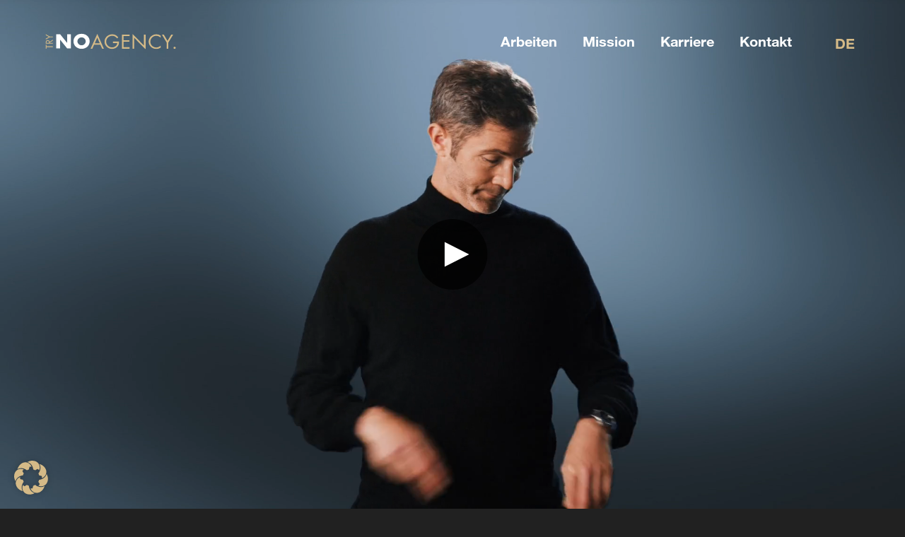

--- FILE ---
content_type: text/css
request_url: https://try-no-agency.com/wp-content/themes/tna/style.css?ver=1.0.0
body_size: 2990
content:
/*!
Theme Name: Try No Agency
Theme URI: https://starkundkreativ.de
Author: stark&kreativ GbR
Author URI: https://starkundkreativ.de/
Description:
Version: 1.0.0
License: GNU General Public License v2 or later
License URI:
Text Domain: tna
*/@import url("https://fast.fonts.net/lt/1.css?apiType=css&c=3533558d-4a6a-471e-87ac-ddbe0230b854&fontids=1488890,1488914");::selection{background:rgba(213,186,135,0.95);color:#fff}:focus{outline:none}::-moz-focus-inner{border:0}*{margin:0;padding:0;box-sizing:border-box;word-wrap:break-word}html{-webkit-text-size-adjust:100%;-ms-text-size-adjust:100%;background-color:#212121}body{font-family:'Helvetica Neue LT W01_51488890', Arial, Helvetica, sans-serif;font-size:17px;color:#fff;background-color:#212121;line-height:1.35;text-rendering:optimizeLegibility;-webkit-font-smoothing:antialiased}h1,h2,h3,h4{line-height:1.2;position:relative;font-weight:bold;color:#fff;font-family:'Helvetica Neue LT W01_71488914', Arial, Helvetica, sans-serif}h1 a,h2 a,h3 a,h4 a{color:inhert;transition:color .5s}h1 a:hover,h2 a:hover,h3 a:hover,h4 a:hover{text-decoration:underline;color:#d5ba87}h1,.title,h2.title{font-size:40px;display:block;font-weight:bold;color:#fff;position:relative;margin-bottom:80px;line-height:1.2;font-family:'Helvetica Neue LT W01_71488914', Arial, Helvetica, sans-serif}h1:before,h1:after,.title:before,.title:after,h2.title:before,h2.title:after{content:'';background-color:#d5ba87;height:1px;width:75px;display:block;margin:10px 0 15px -5vw}h1:before,.title:before,h2.title:before{display:none}h1.nogap,.title.nogap,h2.title.nogap{margin-bottom:20px}@media (min-width: 550px){h1,.title,h2.title{font-size:75px}}@media (min-width: 1000px){h1:before,h1:after,.title:before,.title:after,h2.title:before,h2.title:after{position:absolute;width:calc((100vw - 1000px - 120px) / 2);display:block;margin:0;top:50%}h1:before,.title:before,h2.title:before{right:calc(100% + 50px)}h1:after,.title:after,h2.title:after{left:calc(100% + 50px)}}h2{font-size:25px}@media (min-width: 550px){h2{font-size:40px}}h3{font-size:20px}@media (min-width: 550px){h3{font-size:25px}}.subtitle{display:block;color:#d5ba87;font-size:24px;font-weight:normal;font-family:'Times New Roman', serif;font-style:italic}a{color:#d5ba87;text-decoration:none}a.btn,.nav-links a{background-color:#212121;color:#d5ba87;border:1px solid #d5ba87;padding:7px 35px;transition:background-color .5s, color .5s;margin-right:25px;margin-top:20px;display:inline-block}a.btn:hover,.nav-links a:hover{background-color:#d5ba87;color:#212121}.center-btn{text-align:center}p{margin-bottom:1em}p a{text-decoration:none;font-weight:bold}p b,p strong{font-weight:700}ul{list-style:none}img,video{max-width:100%;width:100%;display:block}.container{width:90%;max-width:1000px;margin:0 auto}.container.extended{max-width:1200px}body.blog .site-content,body.archive .site-content,body.single:not(.single-case) .site-content{padding-top:60px}@media (min-width: 750px){body.blog .site-content,body.archive .site-content,body.single:not(.single-case) .site-content{padding-top:100px}}@media (min-width: 750px){body:not(.hero){padding-top:100px}}#header{position:sticky;top:0;background-color:#272727;padding:20px 0;box-shadow:0 0 15px 0 rgba(0,0,0,0.15);z-index:99}#header .container{display:flex;justify-content:space-between;align-items:center}#header .menu-toggle{width:auto;height:auto;font-size:28px;line-height:0}@media (min-width: 1100px){#header{position:fixed;top:0;left:0;width:100%;z-index:100;transition:background-color .5s, box-shadow .5s, top .5s;padding:45px 0}#header .menu-toggle{position:absolute;display:none}}@media (min-width: 750px){body.hero #header{background-color:transparent;box-shadow:none}body.hero #header.filled{background-color:#272727;box-shadow:0 0 15px 0 rgba(0,0,0,0.15)}}#logo{max-width:185px;width:100%;display:inline-block}#logo svg{width:100%}#navigation{font-size:20px}@media (max-width: 1100px){#navigation{position:absolute;display:none}}#navigation .main-menu{display:inline-block}#navigation .main-menu li{display:inline-block;margin-right:30px}#navigation .main-menu li a{color:#fff;font-weight:bold;position:relative;font-family:'Helvetica Neue LT W01_71488914', Arial, Helvetica, sans-serif}#navigation .main-menu li a:after{content:'';width:0;height:3px;background-color:#d5ba87;position:absolute;top:100%;left:0;margin-top:4px;transition:width .5s}#navigation .main-menu li.current-menu-item a:after,#navigation .main-menu li a:hover:after{width:100%}#navigation .language-switch{display:inline-block;margin-left:25px}.wpml-ls-legacy-list-horizontal,.wpml-ls-legacy-list-horizontal a{padding:0;border:none}.wpml-ls-legacy-list-horizontal li:first-child{margin-right:7px}.wpml-ls-legacy-list-horizontal li a{color:#fff}.wpml-ls-legacy-list-horizontal li.wpml-ls-current-language a{color:#d5ba87}.language-switch li{margin-right:7px}.language-switch li a{display:inline-block;font-family:'Helvetica Neue LT W01_71488914', Arial, Helvetica, sans-serif;font-weight:700}.language-switch li a span{font-weight:700}.language-switch li:after{content:'/';display:inline-block;margin-left:3px}@media (min-width: 750px){.language-switch li:after{vertical-align:middle}}.language-switch li:last-child:after{display:none}#mobile-menu-wrapper{background-color:#212121;position:fixed;left:0;top:0;width:100%;height:100%;z-index:99999999;display:none}#mobile-menu-wrapper.open{display:block}#mobile-menu-wrapper .menu-toggle{position:absolute;top:20px;right:5vw;height:23px;fill:#fff}#mobile-menu-wrapper .language-switch{position:absolute;bottom:25px;right:25px}#mobile-menu-wrapper .language-switch a{font-size:22px}.mobile-navigation{position:absolute;top:50%;left:0;width:100%;padding:0 50px;transform:translateY(-50%)}.mobile-navigation li{margin:7px 0}.mobile-navigation li.current_page_item a{position:relative}.mobile-navigation li.current_page_item a:after{content:'';width:100%;height:3px;background-color:#d5ba87;position:absolute;top:100%;left:0;margin-top:2px;z-index:-1}.mobile-navigation li a{color:#fff;font-size:38px;font-weight:bold;font-family:'Helvetica Neue LT W01_71488914', Arial, Helvetica, sans-serif}.mobile-menu-logo{position:absolute;top:20px;left:5vw;width:185px}.card-item{display:block;background-size:cover;background-repeat:no-repeat;background-position:center;height:100vw;position:relative;transition:background-size .5s;overflow:hidden}.card-item:hover:after{opacity:1}.card-item:before{content:'';position:absolute;left:0;bottom:-1px;width:100%;height:50%;background:-moz-linear-gradient(top, transparent 0%, rgba(0,0,0,0.75) 100%);background:-webkit-linear-gradient(top, transparent 0%, rgba(0,0,0,0.75) 100%);background:linear-gradient(to bottom, transparent 0%, rgba(0,0,0,0.75) 100%);filter:progid:DXImageTransform.Microsoft.gradient( startColorstr='#00000000', endColorstr='#a6000000',GradientType=0 )}.card-item:after{content:'';position:absolute;left:0;bottom:0;width:100%;height:100%;background:rgba(0,0,0,0.75);z-index:0;opacity:0;transition:opacity .5s}.card-item .card-inner{position:absolute;left:0;bottom:0;padding:0 24px 50px;width:100%;z-index:10}.card-item.read-more .more{position:absolute;left:24px;bottom:-20px;z-index:10;transition:bottom .5s;font-size:.7em;white-space:nowrap}.card-item.read-more .more img{height:.7em;width:auto;display:inline-block}.card-item:hover.read-more .more{bottom:15px}.card-item span{display:block}.card-item .card-subtitle{color:#ffF;margin-bottom:15px;font-family:'Helvetica Neue LT W01_71488914', Arial, Helvetica, sans-serif}.card-item .card-title{font-family:'Times New Roman', serif;font-weight:bold;font-style:italic;color:#d5ba87;font-size:22px;line-height:1}.card-item .card-excerpt{margin-top:10px;color:#fff;font-family:'Helvetica Neue LT W01_51488890', Arial, Helvetica, sans-serif}body.blog .card-wrapper,body.single .card-wrapper,body.archive .card-wrapper{margin:50px -5vw}@media (min-width: 750px){body.blog .card-wrapper,body.single .card-wrapper,body.archive .card-wrapper{margin:0;display:flex;justify-content:space-between;flex-wrap:wrap}body.blog .card-wrapper .card-item,body.single .card-wrapper .card-item,body.archive .card-wrapper .card-item{width:calc((100% / 3) - 15px);height:375px;margin-bottom:25px}body.blog .card-wrapper .card-item .card-excerpt,body.single .card-wrapper .card-item .card-excerpt,body.archive .card-wrapper .card-item .card-excerpt{padding-right:0}}@media (min-width: 750px){body.archive.tax-case-cat .card-wrapper .card-item{margin-bottom:0}}body.single:not(.single-case) #section-wrapper .section:first-child .module-inner{padding-top:0}#latest-post-wrapper{padding:50px 0}body:not(.blog) .cases-filter .module-inner{padding-bottom:0}#cat-list{padding-bottom:80px}#cat-list li{display:inline-block;margin-right:25px}#cat-list li a{color:#afafaf;font-weight:bold}#cat-list li.all a,#cat-list li.active a{color:#d5ba87}@media (max-width: 550px){#cat-list{padding-bottom:0;margin:0 -5vw;padding-left:5vw}#cat-list ul{overflow:scroll;white-space:nowrap}#cat-list ul li{margin-right:15px}}body.blog #cat-list{padding-bottom:80px}body.blog #last-article .module-inner{padding-top:0;padding-bottom:80px}#clients{padding-top:80px}#clients-carousel{background-color:#272727;padding:25px 0;margin:50px 0;box-shadow:15px 0 15px 2px rgba(0,0,0,0.15)}#clients-carousel .tns-item{vertical-align:middle;max-height:100px}#clients-carousel img{max-width:300px}@media (min-width: 750px){#clients-carousel{padding:40px 0}}#footer{padding-top:100px}.footer-contacts{padding:45px 0 70px}.footer-contacts a.contact-btn{display:block;padding:15px 15px 25px;background-color:#272727;color:#fff;font-weight:700;font-size:26px;margin-top:25px;box-shadow:15px 0 15px 2px rgba(0,0,0,0.15)}.footer-contacts a.contact-btn:first-of-type{margin-top:0}@media (min-width: 750px){.footer-contacts{display:flex;justify-content:space-between}.footer-contacts a.contact-btn{width:calc(50% - 25px);padding:20px 25px 35px;margin-top:0;font-size:36px}}#sub-footer{padding-top:50px}@media (min-width: 750px){#sub-footer .menu-social{display:flex;justify-content:space-between}}#sub-footer .footer-meta li{margin-bottom:15px}#sub-footer .footer-meta li:last-child{margin-bottom:0}#sub-footer .footer-meta li a{color:#fff;font-size:22px;position:relative;font-family:'Helvetica Neue LT W01_71488914', Arial, Helvetica, sans-serif}#sub-footer .footer-meta li a:after{content:'';width:100%;height:3px;background-color:#d5ba87;position:absolute;top:100%;left:0;margin-top:4px;opacity:0;transition:opacity .5s}#sub-footer .footer-meta li a:hover:after{opacity:1}@media (min-width: 750px){#sub-footer .footer-meta li{display:inline-block;margin-bottom:0;margin-right:25px}#sub-footer .footer-meta li:last-child{margin-right:0}}#sub-footer .social{margin-top:30px}#sub-footer .social a{color:#fff;display:inline-flex;margin-right:5px}#sub-footer .social a span{transition:color .5s}#sub-footer .social a svg{fill:#fff;transition:fill .5s}#sub-footer .social a:hover{color:#d5ba87}#sub-footer .social a:hover svg{fill:#d5ba87}@media (min-width: 750px){#sub-footer .social{margin-top:0}#sub-footer .social a{margin-right:0;margin-left:5px}}.copyright{color:#d5ba87;font-family:'Times New Roman', serif;padding-top:30px;padding-bottom:100px;font-style:italic;font-size:20px}#error-page-404{text-align:center;padding:150px 0;position:relative}#error-page-404:before{content:'404';position:absolute;left:0;top:15%;width:100%;color:#d5ba87;font-size:200px;text-align:center;opacity:.3;font-family:'Times New Roman', serif;font-style:italic;font-weight:bold;z-index:0;pointer-events:none;touch-action:none}#error-page-404 h1:before,#error-page-404 h1:after{display:none}#error-page-404 .center-btn{position:relative}@media (min-width: 750px){#error-page-404:before{font-size:300px;top:10%}}@font-face{font-family:"Helvetica Neue LT W01_51488890";src:url("css/fonts/1488890/3dac71eb-afa7-4c80-97f0-599202772905.woff2") format("woff2"),url("css/fonts/1488890/34e0e4c0-c294-49bb-9a8e-1b2cafd54e32.woff") format("woff")}@font-face{font-family:"Helvetica Neue LT W01_71488914";src:url("css/fonts/1488914/531c5a28-5575-4f58-96d4-a80f7b702d7b.woff2") format("woff2"),url("css/fonts/1488914/439c5962-f9fe-4eaf-a1f6-f41d42edba75.woff") format("woff")}
/*# sourceMappingURL=style.css.map */


--- FILE ---
content_type: text/css
request_url: https://try-no-agency.com/wp-content/themes/tna/css/modules.css?ver=1.0.0
body_size: 1893
content:
.clearfix::before,.clearfix::after{content:" ";display:table}.clearfix::after{clear:both}.clearfix{*zoom:1}.module-inner{width:90%;max-width:1000px;margin:0 auto;padding:50px 0}@media (min-width: 750px){.module-inner{padding:100px 0 0}}@media (min-width: 750px){.section+.section .module-inner{padding-top:100px}}.text ul{list-style:disc;padding-left:35px;margin-bottom:1em}.text ul ul{margin-bottom:0}.text .text-inner h2,.text .text-inner h3{color:#d5ba87;font-size:26px;font-family:'Times New Roman', serif;font-style:italic;line-height:1.2;margin-bottom:10px}.text .text-inner h3{font-size:22px}@media (min-width: 750px){.text .text-inner.not-full{padding-right:30%}}.headline h1{margin-bottom:0}.press h2.press-title{margin-bottom:20px}.press h3{color:#d5ba87;font-size:26px;font-family:'Times New Roman', serif;font-weight:normal;font-style:italic;line-height:1.1;margin-bottom:10px}.press .post-thumbnail{margin-bottom:20px}@media (min-width: 750px){.press .post-thumbnail{width:50%;float:right;margin-left:50px;margin-bottom:10px}}.text-image h2{font-size:42px}.text-image .text-image-image{margin:50px -5vw}@media (min-width: 550px){.text-image h2{margin-bottom:30px}.text-image .module-inner{display:flex}.text-image .text-image-content{padding-right:50px;width:100%;max-width:45%}.text-image .text-image-content.switch{order:1;padding-right:0;padding-left:50px}.text-image .text-image-image{margin:0}}.text-image-boxed{margin-top:25px}.text-image-boxed h2{font-size:50px}.text-image-boxed .text-image-boxed-image{margin:30px -5vw}@media (min-width: 550px){.text-image-boxed{margin-top:100px}.text-image-boxed .module-inner{position:relative;padding:50px 0 !important}.text-image-boxed .module-inner:before{content:'';position:absolute;left:-50px;top:0;width:calc(100% + 100px);height:80%;background-color:#272727;z-index:0;box-shadow:15px 0 15px 2px rgba(0,0,0,0.15);padding-bottom:50px}.text-image-boxed .module-inner{display:grid;grid-template-columns:60% 1fr}.text-image-boxed .text-image-boxed-image{margin:0;padding-right:50px;position:relative}.text-image-boxed .text-image-boxed-content{position:relative;padding-bottom:80px}.text-image-boxed h2{margin-bottom:45px;position:relative}.text-image-boxed h2:before{content:'';display:block;width:60%;height:2px;background-color:#d5ba87;margin-bottom:25px}}.cases .card-wrapper{margin:0 -5vw;padding-bottom:25px}@media (min-width: 750px){.cases .card-wrapper{display:flex;flex-wrap:wrap;margin:0}.cases .card-wrapper .card-item{height:375px;flex-basis:calc(100% / 3)}.cases .card-wrapper .card-item:nth-child(4n+3),.cases .card-wrapper .card-item:nth-child(4n+2){flex-basis:calc((100% / 3) * 2)}.cases .card-wrapper .card-item:nth-child(4n+3) .card-excerpt,.cases .card-wrapper .card-item:nth-child(4n+2) .card-excerpt{padding-right:30%}}.quote figure{text-align:right;position:relative;padding-left:75px}.quote figure:after{content:'„';position:absolute;bottom:calc(100% - 50px);left:0;color:#fff;font-size:200px;line-height:1;pointer-events:none;touch-action:none}.quote blockquote{color:#d5ba87;font-size:26px;font-family:'Times New Roman', serif;font-weight:bold;font-style:italic;line-height:1.1}.quote figcaption{margin-top:10px;color:#fff}@media (min-width: 750px){.quote{margin-top:50px}.quote figure{padding-left:100px}.quote figure:after{bottom:calc(100% - 40px);font-size:300px}.quote blockquote{font-size:50px}.quote figcaption{margin-top:20px;font-size:24px}}.video{position:relative;cursor:pointer}.video .video-play{content:'';position:absolute;top:50%;left:50%;transform:translate(-50%, -50%) scale(1);width:65px;height:65px;opacity:1;transition:opacity .5s, transform .5s;cursor:pointer;pointer-events:none}.video.play .video-play{opacity:0;transform:translate(-50%, -50%) scale(0.7)}.video .module-inner{padding:0}@media (min-width: 750px){.video .video-play{width:100px;height:100px}}#hero video{pointer-events:none}@media (min-width: 1000px){#hero video{height:100vh;object-fit:cover}}.services .service-item{position:relative;padding-bottom:20px;padding-left:15px;margin-bottom:30px}.services .service-item .service-box{box-shadow:15px 0 15px 2px rgba(0,0,0,0.15);background-color:#272727;padding:20px;position:absolute;bottom:0;left:0;max-width:70%;font-size:12px;cursor:pointer}.services .service-item .service-box *{pointer-events:none}.services .service-item .service-box h3{color:#d5ba87;font-family:'Times New Roman', serif;font-style:italic;margin-bottom:10px}.services .service-item .service-desc{overflow-y:hidden;max-height:0px;transition-property:all;transition-duration:1s}.services .service-item .service-box.open .service-desc{max-height:500px}.services .service-item .service-arrow img{width:20px;transition:transform .5s}.services .service-item .service-box.open .service-arrow img{transform:rotate(180deg)}.services .tns-outer{position:relative}.services .tns-outer .service-item{width:calc(33% - 30px);margin:0}.services .tns-outer .tns-controls{position:absolute;width:calc(100% + 100px);top:calc(50% - 15px);left:calc(100px / 2 * -1);display:flex;justify-content:space-between}.services .tns-outer .tns-controls button{background-color:transparent;outline:none;border:none}.services .tns-outer .tns-nav{position:absolute;bottom:-20px;right:0}.services .tns-outer .tns-nav button{background-color:#d5ba87;border-radius:50%;width:8px;height:8px;border:none;margin-left:5px;opacity:.5}.services .tns-outer .tns-nav button.tns-nav-active{opacity:1}@media (min-width: 750px){.services .service-item{display:inline-block;width:calc(33% - 30px);margin:0 15px 40px}.services .tns-outer .service-item{margin:0}.services .center-btn{padding-top:30px}}.contact input[type="text"],.contact input[type="email"],.contact input[type="tel"],.contact textarea{padding:20px 15px;margin:10px 0;background-color:#272727;box-shadow:15px 0 15px 2px rgba(0,0,0,0.15);border:none;outline:none;resize:none;color:#fff;font-family:inherit;font-size:16px;max-width:100%}.contact input[type="text"]::placeholder,.contact input[type="email"]::placeholder,.contact input[type="tel"]::placeholder,.contact textarea::placeholder{font-size:14px}.contact input[type="submit"]{display:block;border:none;border:1px solid #d5ba87;background-color:#212121;color:#d5ba87;padding:7px 35px;margin:40px auto 0;font-size:17px;cursor:pointer;transition:background-color .5s, color .5s;-webkit-appearance:none;-moz-appearance:none;appearance:none}.contact input[type="submit"]:hover{background-color:#d5ba87;color:#212121}@media (max-width: 750px){.contact .module-inner{padding-top:30px !important}}@media (min-width: 750px){.contact .clearfix .wpcf7-form-control-wrap{float:left;width:50%;display:inline-block;padding:0 5px}.contact .clearfix .wpcf7-form-control-wrap:first-child,.contact .clearfix .wpcf7-form-control-wrap:last-child{width:100%}.contact .clearfix .wpcf7-form-control-wrap input[type="text"],.contact .clearfix .wpcf7-form-control-wrap input[type="email"],.contact .clearfix .wpcf7-form-control-wrap input[type="tel"],.contact .clearfix .wpcf7-form-control-wrap textarea{width:100%;max-width:100%;min-width:100%;margin:15px 0}}.creatives .creatives-wrapper{display:flex;flex-wrap:wrap;justify-content:space-between}.creatives .creatives-item{margin-bottom:20px}@media (min-width: 750px){.creatives .creatives-item{margin-bottom:30px;width:100%}.creatives .creatives-item img{width:100%}.creatives .small{width:calc(33% - 15px)}.creatives .medium{width:calc(50% - 15px)}}.kpis{background-color:#272727;box-shadow:15px 0 15px 2px rgba(0,0,0,0.15);margin-top:60px;margin-bottom:60px}.kpis .module-inner{padding:80px 0 !important}.kpis h2{margin-bottom:40px;font-size:35px}.kpis .kpis-content p:last-of-type{margin-bottom:0}.kpis .kpis-wrapper{text-align:center;display:grid;grid-template-columns:1fr 1fr 1fr;gap:20px}.kpis .kpis-wrapper .value{font-size:1.4em;font-family:'Times New Roman', serif;font-style:italic;color:#d5ba87}.kpis .kpis-wrapper .key{font-family:'Helvetica Neue LT W01_71488914', Arial, Helvetica, sans-serif}@media (min-width: 750px){.kpis .grid{display:grid;grid-template-columns:1fr 1fr;align-items:center}.kpis h2{font-size:60px}.kpis .kpis-content p{padding-right:100px}.kpis .kpis-wrapper{font-size:26px;line-height:1.2}}
/*# sourceMappingURL=modules.css.map */


--- FILE ---
content_type: image/svg+xml
request_url: https://try-no-agency.com/wp-content/uploads/2023/08/grow_part_landscape.svg
body_size: 1054
content:
<?xml version="1.0" encoding="UTF-8"?> <svg xmlns="http://www.w3.org/2000/svg" xmlns:xlink="http://www.w3.org/1999/xlink" version="1.1" id="Ebene_1" x="0px" y="0px" viewBox="0 0 1196 302" style="enable-background:new 0 0 1196 302;" xml:space="preserve"> <style type="text/css"> .st0{fill:#FFFFFF;} </style> <path class="st0" d="M66.4,168.3c0,18.9-13.9,32.7-31.8,32.7c-11.5,0-20-5.2-25-13.1V227H1.9v-90.5h7.7v12.1 c5.1-7.8,13.6-13.1,25-13.1C52.5,135.5,66.4,149.4,66.4,168.3z M9,168.3c0,14.6,10.4,25.5,24.7,25.5c14.6,0,24.8-11.2,24.8-25.5 s-10.3-25.6-24.8-25.6C19.4,142.8,9,153.8,9,168.3z"></path> <path class="st0" d="M143,200.1h-7.6v-12.2c-5.1,8-13.6,13.2-25.2,13.2c-17.8,0-31.7-13.8-31.7-32.7s13.9-32.8,31.7-32.8 c11.5,0,20,5.3,25.2,13.2v-12.2h7.6V200.1z M86.3,168.3c0,14.3,10.3,25.5,24.8,25.5s24.7-10.9,24.7-25.5s-10.3-25.6-24.7-25.6 C96.5,142.8,86.3,154,86.3,168.3L86.3,168.3z"></path> <path class="st0" d="M202.5,137.9l-2,7.5c-3.5-1.7-7.4-2.6-11.3-2.6c-10.6,0-18.2,8.6-18.2,21.4V200h-7.6v-63.5h7.6v10.8 c4.1-7.4,11.2-11.9,19.6-11.9C194.7,135.3,198.8,136.2,202.5,137.9z"></path> <path class="st0" d="M262.5,143.6h-29.3v34.6c0,10.7,5.7,15.7,14.1,15.7c5.1,0,10.1-1.7,14.2-4.9l3.6,5.7 c-5.2,4.2-11.7,6.5-18.4,6.3c-13.2,0-21.2-7.4-21.2-22.8v-34.8h-14.6v-7h14.6v-20.7h7.7v20.7h29.3V143.6z"></path> <path class="st0" d="M377.3,168.3c0,18.7-14.2,32.7-33.1,32.7s-32.9-14-32.9-32.7s14.1-32.8,32.9-32.8S377.3,149.6,377.3,168.3z M319.1,168.3c0,14.8,10.9,25.5,25.1,25.5s25.2-10.7,25.2-25.5s-10.9-25.6-25.2-25.6S319.1,153.6,319.1,168.3L319.1,168.3z"></path> <path class="st0" d="M432.9,143.6h-27.3v56.5h-7.7v-56.5h-15.6v-7h15.6v-10.9c0-14,5.9-23.8,21-23.8c6-0.1,12,1.6,17.1,4.7l-2.8,6.4 c-4.2-2.5-9-3.9-13.9-3.9c-9.9,0-13.8,6.1-13.8,16.5v10.9h27.3L432.9,143.6z"></path> <path class="st0" d="M698.2,115.1l-18.1,17.8c-4.3-4.2-10-7-18-7c-13.4,0-22.8,10.3-22.8,25.1c0,17.2,11.2,25.8,23.2,25.8 c11.9,0,18.7-4.7,21.4-13.9h-22.2v-18.7h47c0.4,2.8,0.6,5.7,0.5,8.5c0,31.6-23.5,47.4-45.7,47.4c-29.7,0-50.6-20.3-50.6-49 s21-49.1,50.7-49.1C678.7,101.9,690.2,106.9,698.2,115.1z"></path> <path class="st0" d="M801.2,135.2c0,14.6-8.5,25.1-24.5,28.4l25.8,34.7h-30.3l-22.8-33.6H748v33.6h-25.6v-94.6h42.2 C788.6,103.7,801.2,116.1,801.2,135.2z M748,126.7v16.8h16.2c6.3,0,11-2.6,11-8.4s-4.7-8.4-11-8.4L748,126.7z"></path> <path class="st0" d="M910.1,151c0,28.2-20.7,49.1-50,49.1s-50-20.8-50-49.1s20.7-49.1,50-49.1S910.1,122.8,910.1,151z M836.8,151 c0,14.5,9.5,24.5,23.3,24.5s23.3-10,23.3-24.5s-9.5-24.5-23.3-24.5S836.8,136.5,836.8,151z"></path> <path class="st0" d="M1032.4,198.3h-30.3L986.3,143l-15.8,55.3h-30.3l-27-94.6h26.4l16.2,63.4l17-63.4h27.4l17,63.5l16.1-63.5h26.1 L1032.4,198.3z"></path> <path class="st0" d="M1091.4,184.4c0.1,8.6-6.9,15.6-15.5,15.7s-15.6-6.9-15.7-15.5s6.9-15.6,15.5-15.7c0.1,0,0.1,0,0.2,0 C1084.4,169.1,1091.2,175.9,1091.4,184.4z"></path> <polygon class="st0" points="1168.4,26.7 1168.4,78 1194.1,78 1194.1,1 1117.1,1 1117.1,26.7 "></polygon> <polygon class="st0" points="1168.4,275.3 536,275.3 536,26.7 1091.4,26.7 1091.4,1 510.3,1 510.3,301 1194.1,301 1194.1,103.7 1168.4,103.7 "></polygon> </svg> 

--- FILE ---
content_type: image/svg+xml
request_url: https://try-no-agency.com/wp-content/themes/tna/img/tna-logo.svg
body_size: 893
content:
<?xml version="1.0" encoding="utf-8"?>
<!-- Generator: Adobe Illustrator 25.1.0, SVG Export Plug-In . SVG Version: 6.00 Build 0)  -->
<svg version="1.1" id="Ebene_1" xmlns="http://www.w3.org/2000/svg" xmlns:xlink="http://www.w3.org/1999/xlink" x="0px" y="0px"
	 viewBox="0 0 487.8 61.7" style="enable-background:new 0 0 487.8 61.7;" xml:space="preserve">
<style type="text/css">
	.st0{fill:#FFFFFF;}
	.st1{fill:#D5BA87;}
</style>
<path class="st0" d="M105.2,31.3c0,16.6,12.9,29.1,30.2,29.1s30.2-12.5,30.2-29.1s-12.9-29-30.2-29C118.1,2.2,105.2,14.7,105.2,31.3
	z M150.8,31.3c0,8.5-6.9,15.4-15.4,15.4S120,39.8,120,31.3c0-8.4,6.9-15.3,15.4-15.3S150.8,22.8,150.8,31.3z"/>
<polygon class="st0" points="55.3,25 81.4,58.4 95.6,58.4 95.6,3.8 81.4,3.8 81.4,37.2 55.3,3.8 41.1,3.8 41.1,58.4 55.3,58.4 "/>
<polygon class="st1" points="1.7,3.9 1.7,7.4 13.5,14.2 1.7,21 1.7,24.4 16.8,15.7 28.3,15.7 28.3,12.8 16.8,12.8 "/>
<path class="st1" d="M28.3,28.5v-3.6l-11.9,8.5c-0.4-4.1-3.2-6.7-7.4-6.7c-2.4,0-4.7,1.2-5.9,2.9c-1,1.5-1.4,3.4-1.4,6.4v4.3h26.6
	v-3H16.6v-0.8L28.3,28.5z M14,37.3H4.4v-1.8c0-3.9,1.6-6,4.6-6c3.3,0,5,2,5,5.9V37.3z"/>
<polygon class="st1" points="1.7,60.2 4.4,60.2 4.4,53.7 28.3,53.7 28.3,50.8 4.4,50.8 4.4,44.3 1.7,44.3 "/>
<path class="st1" d="M205.5,44.3l6.5,15.5h6.7L194.1,2.6l-25,57.1h6.6l6.5-15.5L205.5,44.3L205.5,44.3z M194.1,16.8l9.1,21.8h-18.4
	L194.1,16.8z"/>
<path class="st1" d="M249.9,10c7.2,0,12.8,3.2,18.2,10.2l4.5-4.1c-7-8.3-13.7-11.9-22.7-11.9c-16,0-28.8,12.5-28.8,28.3
	c0,15.4,12.7,28.2,28,28.2c8.1,0,15.9-3.7,20.8-9.8c3.7-4.6,5.1-9.4,5.1-17.2v-1.4h-22.7v5.6h16.2c-0.2,3.4-0.8,5.5-2.2,7.7
	c-3.3,5.5-10.2,9.3-16.8,9.3c-12.1,0-22.2-10.1-22.2-22.3C227.2,20,237.2,10,249.9,10z"/>
<polygon class="st1" points="314.4,10.8 314.4,5.2 286.1,5.2 286.1,59.7 314.4,59.7 314.4,54.1 292.3,54.1 292.3,32.7 313.8,32.7 
	313.8,27.1 292.3,27.1 292.3,10.8 "/>
<path class="st1" d="M413.8,10c6.3,0,11.3,2.1,16.6,7.2V9.7c-5.6-3.9-10.1-5.4-16.2-5.4c-15.6,0-28.5,12.8-28.5,28.4
	c0,15.4,12.8,28.1,28.4,28.1c5.8,0,11-1.7,16.3-5.3V48c-5.2,4.9-10.4,7.1-16.4,7.1c-12.2,0-22.1-10.1-22.1-22.5
	C391.9,20.3,401.9,10,413.8,10z"/>
<polygon class="st1" points="459,59.7 459,36.2 477.2,5.2 470.1,5.2 456,29.5 442.1,5.2 435.1,5.2 452.9,36.2 452.9,59.7 "/>
<path class="st1" d="M482.4,52.4c-2.2,0-4,1.8-4,4.1c0,2.2,1.8,4,4,4c2.3,0,4.1-1.8,4.1-4C486.5,54.2,484.7,52.4,482.4,52.4z"/>
<polygon class="st1" points="374.2,62.2 374.2,5.2 368.1,5.2 368.1,47.5 325.6,2.9 325.6,59.7 331.7,59.7 331.7,17.7 "/>
</svg>


--- FILE ---
content_type: text/javascript
request_url: https://try-no-agency.com/wp-content/themes/tna/js/main.js?ver=1617271995
body_size: 1404
content:
var scrollPos = 0;
window.addEventListener('scroll', function(){
	if (window.matchMedia("(min-width: 750px)").matches) {
		if ((document.body.getBoundingClientRect()).top > scrollPos || (document.body.getBoundingClientRect()).top > -50){
			document.getElementById("header").style.top = "0";
		} else {
			document.getElementById("header").style.top = "-" + document.getElementById("header").offsetHeight + "px";
		}

		scrollPos = (document.body.getBoundingClientRect()).top;

		if((document.body.getBoundingClientRect()).top < -400 && document.querySelector('body').classList.contains('hero')){
			document.querySelector('#header').classList.add('filled');
		} else {
			document.querySelector('#header').classList.remove('filled');
		}
	}
});

document.addEventListener("DOMContentLoaded", function() {
	document.querySelectorAll('.menu-toggle').forEach(toggle => {
		toggle.addEventListener('click', function(){
			document.querySelector('#mobile-menu-wrapper').classList.toggle('open');
			// document.querySelector('body').style.overflow = document.querySelector('body').style.overflow === 'hidden' ? 'unset' : 'hidden';
		});
	})

	document.querySelector('.open-privacy').addEventListener('click', function(e){
		e.preventDefault();
		UC_UI.showSecondLayer();
	});

	document.querySelectorAll('.video').forEach(video => {
		video.addEventListener('click', function(e){
			const video = e.target.querySelector('video');

			if(video.playing){
				if(video.autoplay){
					video.removeAttribute('autoplay');
					video.muted = false;
					video.currentTime = 0;

					e.target.classList.add('play');
				} else {
					video.pause();
					e.target.classList.remove('play');
				}
			} else {
				video.play();
				e.target.classList.add('play');
			}
		});
	})

	document.querySelectorAll('.service-box').forEach(serviceBox => {
		serviceBox.addEventListener('click', function(e){
			e.target.classList.toggle('open');
		});
	})

	if(document.querySelector('#clients-carousel')){
		setTimeout(function(){
			var slider = tns({
			   container: '#clients-carousel',
			   controls: false,
			   items: 2,
			   center: true,
			   nav: false,
			   mouseDrag: false,
			   edgePadding: 100,
			   gutter: 50,
			   loop: true,
			   autoplay: true,
			   autoplayTimeout: 2000,
			   autoplayButtonOutput: false,
			   speed: 1000,
			   responsive: {
					750: {
						items: 4,
						gutter: 100,
					},
					1000: {
						items: 7
					}
				}
			});
		}, 50);
	}

	// Smooth scrolling
	document.querySelectorAll('a[href^="#"]').forEach(anchor => {
		anchor.addEventListener('click', function (e) {
			e.preventDefault();

			document.querySelector(this.getAttribute('href')).scrollIntoView({
				behavior: 'smooth'
			});
		});
	});

	// Lazy Load IMAGES
	let lazyImages = [].slice.call(document.querySelectorAll("img.lazy"));
	  let active = false;

	  const lazyLoad = function() {
	    if (active === false) {
	      active = true;

	      setTimeout(function() {
	        lazyImages.forEach(function(lazyImage) {
	          if ((lazyImage.getBoundingClientRect().top <= window.innerHeight + 200 && lazyImage.getBoundingClientRect().bottom >= 0) && getComputedStyle(lazyImage).display !== "none") {
	            lazyImage.src = lazyImage.dataset.src;
	            lazyImage.classList.remove("lazy");

	            lazyImages = lazyImages.filter(function(image) {
	              return image !== lazyImage;
	            });

	            if (lazyImages.length === 0) {
	              document.removeEventListener("scroll", lazyLoad);
	              window.removeEventListener("resize", lazyLoad);
	              window.removeEventListener("orientationchange", lazyLoad);
	            }
	          }
	        });

	        active = false;
	      }, 150);
	    }
	  };

	  document.addEventListener("scroll", throttle(lazyLoad, 50));
	  window.addEventListener("resize", throttle(lazyLoad, 50));
	  window.addEventListener("orientationchange", throttle(lazyLoad, 50));

	// Lazy load VIDEOS
	var lazyVideos = [].slice.call(document.querySelectorAll("video.lazy"));

	if ("IntersectionObserver" in window) {
	var lazyVideoObserver = new IntersectionObserver(function(entries, observer) {
	  entries.forEach(function(video) {
		if (video.isIntersecting) {
		  for (var source in video.target.children) {
			var videoSource = video.target.children[source];
			if (typeof videoSource.tagName === "string" && videoSource.tagName === "SOURCE") {
			  videoSource.src = videoSource.dataset.src;
			}
		  }

		  video.target.load();
		  video.target.classList.remove("lazy");
		  lazyVideoObserver.unobserve(video.target);
		}
	  });
	});

		lazyVideos.forEach(function(lazyVideo) {
		  lazyVideoObserver.observe(lazyVideo);
		});
	}
});

function throttle (callback, limit) {
  var tick = false;
  return function () {
    if (!tick) {
      callback.call();
      tick = true;
      setTimeout(function () {
        tick = false;
      }, limit);
    }
  }
}

Object.defineProperty(HTMLMediaElement.prototype, 'playing', {
    get: function(){
        return !!(this.currentTime > 0 && !this.paused && !this.ended && this.readyState > 2);
    }
})

--- FILE ---
content_type: text/plain
request_url: https://www.google-analytics.com/j/collect?v=1&_v=j102&aip=1&a=1675677518&t=pageview&_s=1&dl=https%3A%2F%2Ftry-no-agency.com%2Fcase%2Fhp-bps%2F&ul=en-us%40posix&dt=Business%20Product%20Services%20%E2%80%93%20User%20centricity%20par%20excellence.%20-%20Try%20No%20Agency&sr=1280x720&vp=1280x720&_u=YEBAAEABAAAAACAAI~&jid=1063183149&gjid=729321455&cid=69973486.1768969236&tid=UA-119746849-1&_gid=1086034518.1768969236&_r=1&_slc=1&gtm=45He61g1n81MZBGZVZza200&gcd=13l3l3l3l1l1&dma=0&tag_exp=102015666~103116026~103200004~104527906~104528501~104684208~104684211~105391252~115616985~115938466~115938469~117041588&z=1028146173
body_size: -451
content:
2,cG-8VCPG5VZ65